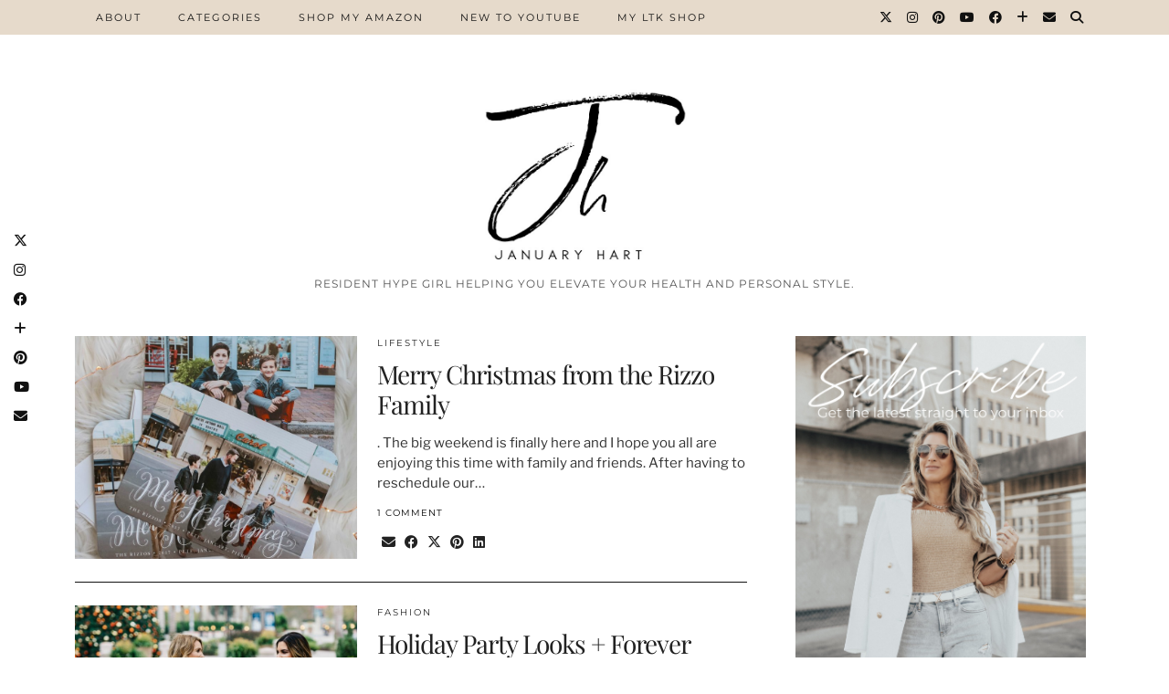

--- FILE ---
content_type: text/html; charset=UTF-8
request_url: https://januaryhart.com/tag/holiday-outfit/
body_size: 14605
content:
<!DOCTYPE html>
<html lang="en">
<head>
	<meta charset="UTF-8">
	<meta name="viewport" content="width=device-width, initial-scale=1, maximum-scale=5">	<title>holiday outfit &#8211; JANUARY HART</title>
<meta name='robots' content='max-image-preview:large' />
	<style>img:is([sizes="auto" i], [sizes^="auto," i]) { contain-intrinsic-size: 3000px 1500px }</style>
	<link rel='dns-prefetch' href='//cdnjs.cloudflare.com' />
<link rel='dns-prefetch' href='//pipdigz.co.uk' />
<link rel='dns-prefetch' href='//fonts.bunny.net' />
<link rel="alternate" type="application/rss+xml" title="JANUARY HART &raquo; Feed" href="https://januaryhart.com/feed/" />
<link rel="alternate" type="application/rss+xml" title="JANUARY HART &raquo; Comments Feed" href="https://januaryhart.com/comments/feed/" />
<link rel="alternate" type="application/rss+xml" title="JANUARY HART &raquo; holiday outfit Tag Feed" href="https://januaryhart.com/tag/holiday-outfit/feed/" />
		<!-- This site uses the Google Analytics by ExactMetrics plugin v8.6.1 - Using Analytics tracking - https://www.exactmetrics.com/ -->
							<script src="//www.googletagmanager.com/gtag/js?id=G-328ZLG2NBP"  data-cfasync="false" data-wpfc-render="false" async></script>
			<script data-cfasync="false" data-wpfc-render="false">
				var em_version = '8.6.1';
				var em_track_user = true;
				var em_no_track_reason = '';
								var ExactMetricsDefaultLocations = {"page_location":"https:\/\/januaryhart.com\/tag\/holiday-outfit\/"};
								if ( typeof ExactMetricsPrivacyGuardFilter === 'function' ) {
					var ExactMetricsLocations = (typeof ExactMetricsExcludeQuery === 'object') ? ExactMetricsPrivacyGuardFilter( ExactMetricsExcludeQuery ) : ExactMetricsPrivacyGuardFilter( ExactMetricsDefaultLocations );
				} else {
					var ExactMetricsLocations = (typeof ExactMetricsExcludeQuery === 'object') ? ExactMetricsExcludeQuery : ExactMetricsDefaultLocations;
				}

								var disableStrs = [
										'ga-disable-G-328ZLG2NBP',
									];

				/* Function to detect opted out users */
				function __gtagTrackerIsOptedOut() {
					for (var index = 0; index < disableStrs.length; index++) {
						if (document.cookie.indexOf(disableStrs[index] + '=true') > -1) {
							return true;
						}
					}

					return false;
				}

				/* Disable tracking if the opt-out cookie exists. */
				if (__gtagTrackerIsOptedOut()) {
					for (var index = 0; index < disableStrs.length; index++) {
						window[disableStrs[index]] = true;
					}
				}

				/* Opt-out function */
				function __gtagTrackerOptout() {
					for (var index = 0; index < disableStrs.length; index++) {
						document.cookie = disableStrs[index] + '=true; expires=Thu, 31 Dec 2099 23:59:59 UTC; path=/';
						window[disableStrs[index]] = true;
					}
				}

				if ('undefined' === typeof gaOptout) {
					function gaOptout() {
						__gtagTrackerOptout();
					}
				}
								window.dataLayer = window.dataLayer || [];

				window.ExactMetricsDualTracker = {
					helpers: {},
					trackers: {},
				};
				if (em_track_user) {
					function __gtagDataLayer() {
						dataLayer.push(arguments);
					}

					function __gtagTracker(type, name, parameters) {
						if (!parameters) {
							parameters = {};
						}

						if (parameters.send_to) {
							__gtagDataLayer.apply(null, arguments);
							return;
						}

						if (type === 'event') {
														parameters.send_to = exactmetrics_frontend.v4_id;
							var hookName = name;
							if (typeof parameters['event_category'] !== 'undefined') {
								hookName = parameters['event_category'] + ':' + name;
							}

							if (typeof ExactMetricsDualTracker.trackers[hookName] !== 'undefined') {
								ExactMetricsDualTracker.trackers[hookName](parameters);
							} else {
								__gtagDataLayer('event', name, parameters);
							}
							
						} else {
							__gtagDataLayer.apply(null, arguments);
						}
					}

					__gtagTracker('js', new Date());
					__gtagTracker('set', {
						'developer_id.dNDMyYj': true,
											});
					if ( ExactMetricsLocations.page_location ) {
						__gtagTracker('set', ExactMetricsLocations);
					}
										__gtagTracker('config', 'G-328ZLG2NBP', {"forceSSL":"true"} );
															window.gtag = __gtagTracker;										(function () {
						/* https://developers.google.com/analytics/devguides/collection/analyticsjs/ */
						/* ga and __gaTracker compatibility shim. */
						var noopfn = function () {
							return null;
						};
						var newtracker = function () {
							return new Tracker();
						};
						var Tracker = function () {
							return null;
						};
						var p = Tracker.prototype;
						p.get = noopfn;
						p.set = noopfn;
						p.send = function () {
							var args = Array.prototype.slice.call(arguments);
							args.unshift('send');
							__gaTracker.apply(null, args);
						};
						var __gaTracker = function () {
							var len = arguments.length;
							if (len === 0) {
								return;
							}
							var f = arguments[len - 1];
							if (typeof f !== 'object' || f === null || typeof f.hitCallback !== 'function') {
								if ('send' === arguments[0]) {
									var hitConverted, hitObject = false, action;
									if ('event' === arguments[1]) {
										if ('undefined' !== typeof arguments[3]) {
											hitObject = {
												'eventAction': arguments[3],
												'eventCategory': arguments[2],
												'eventLabel': arguments[4],
												'value': arguments[5] ? arguments[5] : 1,
											}
										}
									}
									if ('pageview' === arguments[1]) {
										if ('undefined' !== typeof arguments[2]) {
											hitObject = {
												'eventAction': 'page_view',
												'page_path': arguments[2],
											}
										}
									}
									if (typeof arguments[2] === 'object') {
										hitObject = arguments[2];
									}
									if (typeof arguments[5] === 'object') {
										Object.assign(hitObject, arguments[5]);
									}
									if ('undefined' !== typeof arguments[1].hitType) {
										hitObject = arguments[1];
										if ('pageview' === hitObject.hitType) {
											hitObject.eventAction = 'page_view';
										}
									}
									if (hitObject) {
										action = 'timing' === arguments[1].hitType ? 'timing_complete' : hitObject.eventAction;
										hitConverted = mapArgs(hitObject);
										__gtagTracker('event', action, hitConverted);
									}
								}
								return;
							}

							function mapArgs(args) {
								var arg, hit = {};
								var gaMap = {
									'eventCategory': 'event_category',
									'eventAction': 'event_action',
									'eventLabel': 'event_label',
									'eventValue': 'event_value',
									'nonInteraction': 'non_interaction',
									'timingCategory': 'event_category',
									'timingVar': 'name',
									'timingValue': 'value',
									'timingLabel': 'event_label',
									'page': 'page_path',
									'location': 'page_location',
									'title': 'page_title',
									'referrer' : 'page_referrer',
								};
								for (arg in args) {
																		if (!(!args.hasOwnProperty(arg) || !gaMap.hasOwnProperty(arg))) {
										hit[gaMap[arg]] = args[arg];
									} else {
										hit[arg] = args[arg];
									}
								}
								return hit;
							}

							try {
								f.hitCallback();
							} catch (ex) {
							}
						};
						__gaTracker.create = newtracker;
						__gaTracker.getByName = newtracker;
						__gaTracker.getAll = function () {
							return [];
						};
						__gaTracker.remove = noopfn;
						__gaTracker.loaded = true;
						window['__gaTracker'] = __gaTracker;
					})();
									} else {
										console.log("");
					(function () {
						function __gtagTracker() {
							return null;
						}

						window['__gtagTracker'] = __gtagTracker;
						window['gtag'] = __gtagTracker;
					})();
									}
			</script>
				<!-- / Google Analytics by ExactMetrics -->
		<link rel='stylesheet' id='wprm-public-css' href='https://januaryhart.com/wp-content/plugins/wp-recipe-maker/dist/public-modern.css?ver=9.6.1' media='all' />
<link rel='stylesheet' id='wp-block-library-css' href='https://januaryhart.com/wp-includes/css/dist/block-library/style.min.css?ver=6.8.3' media='all' />
<style id='classic-theme-styles-inline-css'>
/*! This file is auto-generated */
.wp-block-button__link{color:#fff;background-color:#32373c;border-radius:9999px;box-shadow:none;text-decoration:none;padding:calc(.667em + 2px) calc(1.333em + 2px);font-size:1.125em}.wp-block-file__button{background:#32373c;color:#fff;text-decoration:none}
</style>
<style id='global-styles-inline-css'>
:root{--wp--preset--aspect-ratio--square: 1;--wp--preset--aspect-ratio--4-3: 4/3;--wp--preset--aspect-ratio--3-4: 3/4;--wp--preset--aspect-ratio--3-2: 3/2;--wp--preset--aspect-ratio--2-3: 2/3;--wp--preset--aspect-ratio--16-9: 16/9;--wp--preset--aspect-ratio--9-16: 9/16;--wp--preset--color--black: #000000;--wp--preset--color--cyan-bluish-gray: #abb8c3;--wp--preset--color--white: #ffffff;--wp--preset--color--pale-pink: #f78da7;--wp--preset--color--vivid-red: #cf2e2e;--wp--preset--color--luminous-vivid-orange: #ff6900;--wp--preset--color--luminous-vivid-amber: #fcb900;--wp--preset--color--light-green-cyan: #7bdcb5;--wp--preset--color--vivid-green-cyan: #00d084;--wp--preset--color--pale-cyan-blue: #8ed1fc;--wp--preset--color--vivid-cyan-blue: #0693e3;--wp--preset--color--vivid-purple: #9b51e0;--wp--preset--gradient--vivid-cyan-blue-to-vivid-purple: linear-gradient(135deg,rgba(6,147,227,1) 0%,rgb(155,81,224) 100%);--wp--preset--gradient--light-green-cyan-to-vivid-green-cyan: linear-gradient(135deg,rgb(122,220,180) 0%,rgb(0,208,130) 100%);--wp--preset--gradient--luminous-vivid-amber-to-luminous-vivid-orange: linear-gradient(135deg,rgba(252,185,0,1) 0%,rgba(255,105,0,1) 100%);--wp--preset--gradient--luminous-vivid-orange-to-vivid-red: linear-gradient(135deg,rgba(255,105,0,1) 0%,rgb(207,46,46) 100%);--wp--preset--gradient--very-light-gray-to-cyan-bluish-gray: linear-gradient(135deg,rgb(238,238,238) 0%,rgb(169,184,195) 100%);--wp--preset--gradient--cool-to-warm-spectrum: linear-gradient(135deg,rgb(74,234,220) 0%,rgb(151,120,209) 20%,rgb(207,42,186) 40%,rgb(238,44,130) 60%,rgb(251,105,98) 80%,rgb(254,248,76) 100%);--wp--preset--gradient--blush-light-purple: linear-gradient(135deg,rgb(255,206,236) 0%,rgb(152,150,240) 100%);--wp--preset--gradient--blush-bordeaux: linear-gradient(135deg,rgb(254,205,165) 0%,rgb(254,45,45) 50%,rgb(107,0,62) 100%);--wp--preset--gradient--luminous-dusk: linear-gradient(135deg,rgb(255,203,112) 0%,rgb(199,81,192) 50%,rgb(65,88,208) 100%);--wp--preset--gradient--pale-ocean: linear-gradient(135deg,rgb(255,245,203) 0%,rgb(182,227,212) 50%,rgb(51,167,181) 100%);--wp--preset--gradient--electric-grass: linear-gradient(135deg,rgb(202,248,128) 0%,rgb(113,206,126) 100%);--wp--preset--gradient--midnight: linear-gradient(135deg,rgb(2,3,129) 0%,rgb(40,116,252) 100%);--wp--preset--font-size--small: 13px;--wp--preset--font-size--medium: 20px;--wp--preset--font-size--large: 36px;--wp--preset--font-size--x-large: 42px;--wp--preset--spacing--20: 0.44rem;--wp--preset--spacing--30: 0.67rem;--wp--preset--spacing--40: 1rem;--wp--preset--spacing--50: 1.5rem;--wp--preset--spacing--60: 2.25rem;--wp--preset--spacing--70: 3.38rem;--wp--preset--spacing--80: 5.06rem;--wp--preset--shadow--natural: 6px 6px 9px rgba(0, 0, 0, 0.2);--wp--preset--shadow--deep: 12px 12px 50px rgba(0, 0, 0, 0.4);--wp--preset--shadow--sharp: 6px 6px 0px rgba(0, 0, 0, 0.2);--wp--preset--shadow--outlined: 6px 6px 0px -3px rgba(255, 255, 255, 1), 6px 6px rgba(0, 0, 0, 1);--wp--preset--shadow--crisp: 6px 6px 0px rgba(0, 0, 0, 1);}:where(.is-layout-flex){gap: 0.5em;}:where(.is-layout-grid){gap: 0.5em;}body .is-layout-flex{display: flex;}.is-layout-flex{flex-wrap: wrap;align-items: center;}.is-layout-flex > :is(*, div){margin: 0;}body .is-layout-grid{display: grid;}.is-layout-grid > :is(*, div){margin: 0;}:where(.wp-block-columns.is-layout-flex){gap: 2em;}:where(.wp-block-columns.is-layout-grid){gap: 2em;}:where(.wp-block-post-template.is-layout-flex){gap: 1.25em;}:where(.wp-block-post-template.is-layout-grid){gap: 1.25em;}.has-black-color{color: var(--wp--preset--color--black) !important;}.has-cyan-bluish-gray-color{color: var(--wp--preset--color--cyan-bluish-gray) !important;}.has-white-color{color: var(--wp--preset--color--white) !important;}.has-pale-pink-color{color: var(--wp--preset--color--pale-pink) !important;}.has-vivid-red-color{color: var(--wp--preset--color--vivid-red) !important;}.has-luminous-vivid-orange-color{color: var(--wp--preset--color--luminous-vivid-orange) !important;}.has-luminous-vivid-amber-color{color: var(--wp--preset--color--luminous-vivid-amber) !important;}.has-light-green-cyan-color{color: var(--wp--preset--color--light-green-cyan) !important;}.has-vivid-green-cyan-color{color: var(--wp--preset--color--vivid-green-cyan) !important;}.has-pale-cyan-blue-color{color: var(--wp--preset--color--pale-cyan-blue) !important;}.has-vivid-cyan-blue-color{color: var(--wp--preset--color--vivid-cyan-blue) !important;}.has-vivid-purple-color{color: var(--wp--preset--color--vivid-purple) !important;}.has-black-background-color{background-color: var(--wp--preset--color--black) !important;}.has-cyan-bluish-gray-background-color{background-color: var(--wp--preset--color--cyan-bluish-gray) !important;}.has-white-background-color{background-color: var(--wp--preset--color--white) !important;}.has-pale-pink-background-color{background-color: var(--wp--preset--color--pale-pink) !important;}.has-vivid-red-background-color{background-color: var(--wp--preset--color--vivid-red) !important;}.has-luminous-vivid-orange-background-color{background-color: var(--wp--preset--color--luminous-vivid-orange) !important;}.has-luminous-vivid-amber-background-color{background-color: var(--wp--preset--color--luminous-vivid-amber) !important;}.has-light-green-cyan-background-color{background-color: var(--wp--preset--color--light-green-cyan) !important;}.has-vivid-green-cyan-background-color{background-color: var(--wp--preset--color--vivid-green-cyan) !important;}.has-pale-cyan-blue-background-color{background-color: var(--wp--preset--color--pale-cyan-blue) !important;}.has-vivid-cyan-blue-background-color{background-color: var(--wp--preset--color--vivid-cyan-blue) !important;}.has-vivid-purple-background-color{background-color: var(--wp--preset--color--vivid-purple) !important;}.has-black-border-color{border-color: var(--wp--preset--color--black) !important;}.has-cyan-bluish-gray-border-color{border-color: var(--wp--preset--color--cyan-bluish-gray) !important;}.has-white-border-color{border-color: var(--wp--preset--color--white) !important;}.has-pale-pink-border-color{border-color: var(--wp--preset--color--pale-pink) !important;}.has-vivid-red-border-color{border-color: var(--wp--preset--color--vivid-red) !important;}.has-luminous-vivid-orange-border-color{border-color: var(--wp--preset--color--luminous-vivid-orange) !important;}.has-luminous-vivid-amber-border-color{border-color: var(--wp--preset--color--luminous-vivid-amber) !important;}.has-light-green-cyan-border-color{border-color: var(--wp--preset--color--light-green-cyan) !important;}.has-vivid-green-cyan-border-color{border-color: var(--wp--preset--color--vivid-green-cyan) !important;}.has-pale-cyan-blue-border-color{border-color: var(--wp--preset--color--pale-cyan-blue) !important;}.has-vivid-cyan-blue-border-color{border-color: var(--wp--preset--color--vivid-cyan-blue) !important;}.has-vivid-purple-border-color{border-color: var(--wp--preset--color--vivid-purple) !important;}.has-vivid-cyan-blue-to-vivid-purple-gradient-background{background: var(--wp--preset--gradient--vivid-cyan-blue-to-vivid-purple) !important;}.has-light-green-cyan-to-vivid-green-cyan-gradient-background{background: var(--wp--preset--gradient--light-green-cyan-to-vivid-green-cyan) !important;}.has-luminous-vivid-amber-to-luminous-vivid-orange-gradient-background{background: var(--wp--preset--gradient--luminous-vivid-amber-to-luminous-vivid-orange) !important;}.has-luminous-vivid-orange-to-vivid-red-gradient-background{background: var(--wp--preset--gradient--luminous-vivid-orange-to-vivid-red) !important;}.has-very-light-gray-to-cyan-bluish-gray-gradient-background{background: var(--wp--preset--gradient--very-light-gray-to-cyan-bluish-gray) !important;}.has-cool-to-warm-spectrum-gradient-background{background: var(--wp--preset--gradient--cool-to-warm-spectrum) !important;}.has-blush-light-purple-gradient-background{background: var(--wp--preset--gradient--blush-light-purple) !important;}.has-blush-bordeaux-gradient-background{background: var(--wp--preset--gradient--blush-bordeaux) !important;}.has-luminous-dusk-gradient-background{background: var(--wp--preset--gradient--luminous-dusk) !important;}.has-pale-ocean-gradient-background{background: var(--wp--preset--gradient--pale-ocean) !important;}.has-electric-grass-gradient-background{background: var(--wp--preset--gradient--electric-grass) !important;}.has-midnight-gradient-background{background: var(--wp--preset--gradient--midnight) !important;}.has-small-font-size{font-size: var(--wp--preset--font-size--small) !important;}.has-medium-font-size{font-size: var(--wp--preset--font-size--medium) !important;}.has-large-font-size{font-size: var(--wp--preset--font-size--large) !important;}.has-x-large-font-size{font-size: var(--wp--preset--font-size--x-large) !important;}
:where(.wp-block-post-template.is-layout-flex){gap: 1.25em;}:where(.wp-block-post-template.is-layout-grid){gap: 1.25em;}
:where(.wp-block-columns.is-layout-flex){gap: 2em;}:where(.wp-block-columns.is-layout-grid){gap: 2em;}
:root :where(.wp-block-pullquote){font-size: 1.5em;line-height: 1.6;}
</style>
<link rel='stylesheet' id='p3-core-responsive-css' href='https://pipdigz.co.uk/p3/css/core_resp.css' media='all' />
<link rel='stylesheet' id='pipdig-style-css' href='https://januaryhart.com/wp-content/themes/pipdig-hollyandweave/style.css?ver=1728775083' media='all' />
<link rel='stylesheet' id='pipdig-responsive-css' href='https://januaryhart.com/wp-content/themes/pipdig-hollyandweave/css/responsive.css?ver=1728775083' media='all' />
<link rel='stylesheet' id='pipdig-fonts-css' href='https://fonts.bunny.net/css?family=Montserrat|Playfair+Display:400,400i,700,700i|Libre+Franklin:400,400i,700,700i|Lusitana:400,400i,700,700i' media='all' />
<script src="https://januaryhart.com/wp-content/plugins/google-analytics-dashboard-for-wp/assets/js/frontend-gtag.min.js?ver=8.6.1" id="exactmetrics-frontend-script-js" async data-wp-strategy="async"></script>
<script data-cfasync="false" data-wpfc-render="false" id='exactmetrics-frontend-script-js-extra'>var exactmetrics_frontend = {"js_events_tracking":"true","download_extensions":"zip,mp3,mpeg,pdf,docx,pptx,xlsx,rar","inbound_paths":"[{\"path\":\"\\\/go\\\/\",\"label\":\"affiliate\"},{\"path\":\"\\\/recommend\\\/\",\"label\":\"affiliate\"}]","home_url":"https:\/\/januaryhart.com","hash_tracking":"false","v4_id":"G-328ZLG2NBP"};</script>
<script src="https://januaryhart.com/wp-includes/js/jquery/jquery.min.js?ver=3.7.1" id="jquery-core-js"></script>
<script src="https://januaryhart.com/wp-includes/js/jquery/jquery-migrate.min.js?ver=3.4.1" id="jquery-migrate-js"></script>
<link rel="https://api.w.org/" href="https://januaryhart.com/wp-json/" /><link rel="alternate" title="JSON" type="application/json" href="https://januaryhart.com/wp-json/wp/v2/tags/679" /><link rel="EditURI" type="application/rsd+xml" title="RSD" href="https://januaryhart.com/xmlrpc.php?rsd" />
<meta name="generator" content="WordPress 6.8.3" />
<style type="text/css"> .tippy-box[data-theme~="wprm"] { background-color: #333333; color: #FFFFFF; } .tippy-box[data-theme~="wprm"][data-placement^="top"] > .tippy-arrow::before { border-top-color: #333333; } .tippy-box[data-theme~="wprm"][data-placement^="bottom"] > .tippy-arrow::before { border-bottom-color: #333333; } .tippy-box[data-theme~="wprm"][data-placement^="left"] > .tippy-arrow::before { border-left-color: #333333; } .tippy-box[data-theme~="wprm"][data-placement^="right"] > .tippy-arrow::before { border-right-color: #333333; } .tippy-box[data-theme~="wprm"] a { color: #FFFFFF; } .wprm-comment-rating svg { width: 18px !important; height: 18px !important; } img.wprm-comment-rating { width: 90px !important; height: 18px !important; } body { --comment-rating-star-color: #343434; } body { --wprm-popup-font-size: 16px; } body { --wprm-popup-background: #ffffff; } body { --wprm-popup-title: #000000; } body { --wprm-popup-content: #444444; } body { --wprm-popup-button-background: #444444; } body { --wprm-popup-button-text: #ffffff; }</style><style type="text/css">.wprm-glossary-term {color: #5A822B;text-decoration: underline;cursor: help;}</style><style type="text/css">.wprm-recipe-template-snippet-basic-buttons {
    font-family: inherit; /* wprm_font_family type=font */
    font-size: 0.9em; /* wprm_font_size type=font_size */
    text-align: center; /* wprm_text_align type=align */
    margin-top: 0px; /* wprm_margin_top type=size */
    margin-bottom: 10px; /* wprm_margin_bottom type=size */
}
.wprm-recipe-template-snippet-basic-buttons a  {
    margin: 5px; /* wprm_margin_button type=size */
    margin: 5px; /* wprm_margin_button type=size */
}

.wprm-recipe-template-snippet-basic-buttons a:first-child {
    margin-left: 0;
}
.wprm-recipe-template-snippet-basic-buttons a:last-child {
    margin-right: 0;
}.wprm-recipe-template-classic {
    margin: 20px auto;
    background-color: #fafafa; /* wprm_background type=color */
    font-family: -apple-system, BlinkMacSystemFont, "Segoe UI", Roboto, Oxygen-Sans, Ubuntu, Cantarell, "Helvetica Neue", sans-serif; /* wprm_main_font_family type=font */
    font-size: 0.9em; /* wprm_main_font_size type=font_size */
    line-height: 1.5em; /* wprm_main_line_height type=font_size */
    color: #333333; /* wprm_main_text type=color */
    max-width: 650px; /* wprm_max_width type=size */
}
.wprm-recipe-template-classic a {
    color: #3498db; /* wprm_link type=color */
}
.wprm-recipe-template-classic p, .wprm-recipe-template-classic li {
    font-family: -apple-system, BlinkMacSystemFont, "Segoe UI", Roboto, Oxygen-Sans, Ubuntu, Cantarell, "Helvetica Neue", sans-serif; /* wprm_main_font_family type=font */
    font-size: 1em !important;
    line-height: 1.5em !important; /* wprm_main_line_height type=font_size */
}
.wprm-recipe-template-classic li {
    margin: 0 0 0 32px !important;
    padding: 0 !important;
}
.rtl .wprm-recipe-template-classic li {
    margin: 0 32px 0 0 !important;
}
.wprm-recipe-template-classic ol, .wprm-recipe-template-classic ul {
    margin: 0 !important;
    padding: 0 !important;
}
.wprm-recipe-template-classic br {
    display: none;
}
.wprm-recipe-template-classic .wprm-recipe-name,
.wprm-recipe-template-classic .wprm-recipe-header {
    font-family: -apple-system, BlinkMacSystemFont, "Segoe UI", Roboto, Oxygen-Sans, Ubuntu, Cantarell, "Helvetica Neue", sans-serif; /* wprm_header_font_family type=font */
    color: #000000; /* wprm_header_text type=color */
    line-height: 1.3em; /* wprm_header_line_height type=font_size */
}
.wprm-recipe-template-classic h1,
.wprm-recipe-template-classic h2,
.wprm-recipe-template-classic h3,
.wprm-recipe-template-classic h4,
.wprm-recipe-template-classic h5,
.wprm-recipe-template-classic h6 {
    font-family: -apple-system, BlinkMacSystemFont, "Segoe UI", Roboto, Oxygen-Sans, Ubuntu, Cantarell, "Helvetica Neue", sans-serif; /* wprm_header_font_family type=font */
    color: #212121; /* wprm_header_text type=color */
    line-height: 1.3em; /* wprm_header_line_height type=font_size */
    margin: 0 !important;
    padding: 0 !important;
}
.wprm-recipe-template-classic .wprm-recipe-header {
    margin-top: 1.2em !important;
}
.wprm-recipe-template-classic h1 {
    font-size: 2em; /* wprm_h1_size type=font_size */
}
.wprm-recipe-template-classic h2 {
    font-size: 1.8em; /* wprm_h2_size type=font_size */
}
.wprm-recipe-template-classic h3 {
    font-size: 1.2em; /* wprm_h3_size type=font_size */
}
.wprm-recipe-template-classic h4 {
    font-size: 1em; /* wprm_h4_size type=font_size */
}
.wprm-recipe-template-classic h5 {
    font-size: 1em; /* wprm_h5_size type=font_size */
}
.wprm-recipe-template-classic h6 {
    font-size: 1em; /* wprm_h6_size type=font_size */
}.wprm-recipe-template-classic {
	border-top-style: solid; /* wprm_border_style type=border */
	border-top-width: 1px; /* wprm_border_top_width type=size */
	border-top-color: #aaaaaa; /* wprm_border_top type=color */
	padding: 10px;
}</style>		<script>
			document.documentElement.className = document.documentElement.className.replace('no-js', 'js');
		</script>
				<style>
			.no-js img.lazyload {
				display: none;
			}

			figure.wp-block-image img.lazyloading {
				min-width: 150px;
			}

						.lazyload, .lazyloading {
				opacity: 0;
			}

			.lazyloaded {
				opacity: 1;
				transition: opacity 400ms;
				transition-delay: 0ms;
			}

					</style>
		<!-- Analytics by WP Statistics - https://wp-statistics.com -->
		<!--noptimize-->
		<style>
		.p3_instagram_post{width:25%}
				@media only screen and (max-width: 719px) {
			.p3_instagram_post {
				width: 25%;
			}
		}
				</style>
		<!--/noptimize-->
		<!--noptimize--> <!-- Cust --> <style>.site-top,.menu-bar ul ul,.slicknav_menu{background:#e5d8c8}.site-top,.slicknav_menu{border:0}.entry-title a:hover{color:#000000}a {color:#000000}.socialz a, .site-sidebar .socialz a {color:#111}.site-footer,.p3_instagram_footer_title_bar{background:#e5d8c8}body {font-size:15px}body {font-family: "Libre Franklin"}.entry-content h1, .entry-content h2, .entry-content h3, .entry-content h4, .entry-content h5, .entry-content h6 {letter-spacing: 0; font-family: "Lusitana"}.entry-content h2 {font-size:24px}.entry-content h3 {font-size:21px}.entry-content h4 {font-size:20px}.site-header .container{padding-top:0;padding-bottom:0;}.site-description{margin-bottom:20px}@media screen and (min-width: 770px) { .site-title img{padding-top:80px} }.site-title img{width:225px}</style> <!-- /Cust --> <!--/noptimize--><meta name="generator" content="Elementor 3.21.4; features: e_optimized_assets_loading, additional_custom_breakpoints; settings: css_print_method-external, google_font-enabled, font_display-auto">
<link rel="icon" href="https://januaryhart.com/wp-content/uploads/2022/03/cropped-jh-website-32x32.png" sizes="32x32" />
<link rel="icon" href="https://januaryhart.com/wp-content/uploads/2022/03/cropped-jh-website-192x192.png" sizes="192x192" />
<link rel="apple-touch-icon" href="https://januaryhart.com/wp-content/uploads/2022/03/cropped-jh-website-180x180.png" />
<meta name="msapplication-TileImage" content="https://januaryhart.com/wp-content/uploads/2022/03/cropped-jh-website-270x270.png" />
	<!-- Shopr 3.1.11 -->
	<script>
		var shopr_mosaic_ids = [], shopr_mosaic_filters = [], shopr_columns = 4;
	</script>
	<!-- pipdig p3 custom code head --> <meta name="p:domain_verify" content="cc3b3bd4ef7dd509c07f249707080b7d"/>
<script>
  (function(w, d, t, s, n) {
    w.FlodeskObject = n;
    var fn = function() {
      (w[n].q = w[n].q || []).push(arguments);
    };
    w[n] = w[n] || fn;
    var f = d.getElementsByTagName(t)[0];
    var e = d.createElement(t);
    var h = '?v=' + new Date().getTime();
    e.async = true;
    e.src = s + h;
    f.parentNode.insertBefore(e, f);
  })(window, document, 'script', 'https://assets.flodesk.com/universal.js', 'fd');
  window.fd('form', {
    formId: '600ee891463bdb139b2387cd'
  });
</script>
 <!-- // pipdig p3 custom code head -->	</head>

<body class="archive tag tag-holiday-outfit tag-679 wp-theme-pipdig-hollyandweave pipdig_sidebar_active elementor-default elementor-kit-16759">

	<div id="p3_social_sidebar" class=""><a href="https://twitter.com/januaryhart" target="_blank" rel="nofollow noopener"><i class="pipdigicons pipdigicons_fab pipdigicons-x-twitter"></i></a><a href="https://instagram.com/januaryhartrizzo" target="_blank" rel="nofollow noopener"><i class="pipdigicons pipdigicons_fab pipdigicons-instagram"></i></a><a href="https://facebook.com/januaryhartblog" target="_blank" rel="nofollow noopener"><i class="pipdigicons pipdigicons_fab pipdigicons-facebook"></i></a><a href="https://www.bloglovin.com/blogs/january-hart-12899179" target="_blank" rel="nofollow noopener"><i class="pipdigicons pipdigicons-plus"></i></a><a href="https://www.pinterest.com/januaryhart" target="_blank" rel="nofollow noopener"><i class="pipdigicons pipdigicons_fab pipdigicons-pinterest"></i></a><a href="https://www.youtube.com/channel/UCmkMXisyPedIAaCqHpPSkcw" target="_blank" rel="nofollow noopener"><i class="pipdigicons pipdigicons_fab pipdigicons-youtube"></i></a><a href="mailto:january@januaryhart.com" rel="nofollow noopener"><i class="pipdigicons pipdigicons-envelope"></i></a></div>	
	<header class="site-header nopin">
		<div class="clearfix container">
			<div class="site-branding">
						<div class="site-title">
					<a href="https://januaryhart.com/" title="JANUARY HART" rel="home">
						<img data-pin-nopin="true" src="https://januaryhart.com/wp-content/uploads/2023/02/LOGO_BLACK-small.jpg" alt="JANUARY HART" />
					</a>
				</div>
							<div class="site-description">Resident hype girl helping you elevate your health and personal style.</div>			</div>
		</div>
	</header><!-- .site-header -->

	<div class="site-top">
						<div class="clearfix container">
			<nav id="main_menu_above_header" class="site-menu">
				<div class="clearfix menu-bar"><ul id="menu-jhr-menu" class="menu"><li id="menu-item-6935" class="menu-item menu-item-type-post_type menu-item-object-page menu-item-6935"><a href="https://januaryhart.com/about/">About</a></li>
<li id="menu-item-6951" class="menu-item menu-item-type-custom menu-item-object-custom menu-item-has-children menu-item-6951"><a href="https://januaryhart.com/category/beauty/">Categories</a>
<ul class="sub-menu">
	<li id="menu-item-6950" class="menu-item menu-item-type-taxonomy menu-item-object-category menu-item-6950"><a href="https://januaryhart.com/category/fashion/">Fashion</a></li>
	<li id="menu-item-6949" class="menu-item menu-item-type-taxonomy menu-item-object-category menu-item-6949"><a href="https://januaryhart.com/category/lifestyle/">Lifestyle</a></li>
	<li id="menu-item-6947" class="menu-item menu-item-type-taxonomy menu-item-object-category menu-item-6947"><a href="https://januaryhart.com/category/beauty/">Beauty</a></li>
	<li id="menu-item-12267" class="menu-item menu-item-type-taxonomy menu-item-object-category menu-item-12267"><a href="https://januaryhart.com/category/recipes/">Recipes</a></li>
	<li id="menu-item-6948" class="menu-item menu-item-type-taxonomy menu-item-object-category menu-item-6948"><a href="https://januaryhart.com/category/fitness/">Fitness</a></li>
</ul>
</li>
<li id="menu-item-14919" class="menu-item menu-item-type-custom menu-item-object-custom menu-item-14919"><a href="https://www.amazon.com/shop/januaryhartrizzo">Shop My Amazon</a></li>
<li id="menu-item-19667" class="menu-item menu-item-type-custom menu-item-object-custom menu-item-19667"><a href="https://www.youtube.com/@januaryhartrizzo">New to YouTube</a></li>
<li id="menu-item-19666" class="menu-item menu-item-type-custom menu-item-object-custom menu-item-19666"><a href="https://www.shopltk.com/explore/januaryhartrizzo">My LTK Shop</a></li>
<li class="socialz top-socialz"><a href="https://twitter.com/januaryhart" target="_blank" rel="nofollow noopener" aria-label="Twitter" title="Twitter"><i class="pipdigicons pipdigicons_fab pipdigicons-x-twitter"></i></a><a href="https://instagram.com/januaryhartrizzo" target="_blank" rel="nofollow noopener" aria-label="Instagram" title="Instagram"><i class="pipdigicons pipdigicons_fab pipdigicons-instagram"></i></a><a href="https://www.pinterest.com/januaryhart" target="_blank" rel="nofollow noopener" aria-label="Pinterest" title="Pinterest"><i class="pipdigicons pipdigicons_fab pipdigicons-pinterest"></i></a><a href="https://www.youtube.com/channel/UCmkMXisyPedIAaCqHpPSkcw" target="_blank" rel="nofollow noopener" aria-label="YouTube" title="YouTube"><i class="pipdigicons pipdigicons_fab pipdigicons-youtube"></i></a><a href="https://facebook.com/januaryhartblog" target="_blank" rel="nofollow noopener" aria-label="Facebook" title="Facebook"><i class="pipdigicons pipdigicons_fab pipdigicons-facebook"></i></a><a href="https://www.bloglovin.com/blogs/january-hart-12899179" target="_blank" rel="nofollow noopener" aria-label="Bloglovin" title="Bloglovin"><i class="pipdigicons pipdigicons-plus"></i></a><a href="mailto:january@januaryhart.com" target="_blank" rel="nofollow noopener" aria-label="Email" title="Email"><i class="pipdigicons pipdigicons-envelope"></i></a><a id="p3_search_btn" class="toggle-search" aria-label="Search" title="Search"><i class="pipdigicons pipdigicons-search"></i></a></li><li class="pipdig_navbar_search"><form role="search" method="get" class="search-form" action="https://januaryhart.com/">
	<div class="form-group">
		<input type="search" class="form-control" placeholder="Type some keywords..." value="" name="s" autocomplete="off" minlength="2" required>
	</div>
</form></li></ul></div>			</nav><!-- .site-menu -->
		</div>
					</div><!-- .site-top -->
	
		
	
	<div class="site-main">
	
		
				
				
				
		<div class="clearfix container">
		
					
						
												
	<div class="row">
	
			
		<div id="content" class="col-sm-8 content-area">
		
				
		
				
							
									
<article id="post-13548" class="clearfix floated_summary_post post-13548 post type-post status-publish format-standard has-post-thumbnail hentry category-lifestyle category-winter-looks tag-casual-holiday-style tag-family-christmas-photos tag-family-photo-ideas tag-holiday-outfit tag-holiday-style">
	<div class=""> <!-- was .entry-summary -->
	
		<div class="floated_summary_left">
			<a href="https://januaryhart.com/merry-christmas-from-the-rizzo-family/" title="Merry Christmas from the Rizzo Family" >
															<div class="p3_cover_me nopin" style="background-image:url(https://januaryhart.com/wp-content/uploads/2017/12/Family-Christmas-photo-Flat-lay-2017-2-new-800x1202.jpg);">
									<img class="p3_invisible" src="[data-uri]" alt="Merry Christmas from the Rizzo Family" data-pin-nopin="true" data-data-pin-media="https://januaryhart.com/wp-content/uploads/2017/12/Family-Christmas-photo-Flat-lay-2017-2-new-800x1202.jpg" data-pin-description="Merry Christmas from the Rizzo Family" data-p3-pin-link="https://januaryhart.com/merry-christmas-from-the-rizzo-family/" />
				</div>
						</a>
		</div>
		
		<div class="floated_summary_right">
			
			<div class="entry-meta pipdig_meta">
				<a href="https://januaryhart.com/category/lifestyle/">Lifestyle</a>			</div>
			
			<h2 class="entry-title p_post_titles_font"><a href="https://januaryhart.com/merry-christmas-from-the-rizzo-family/" rel="bookmark">Merry Christmas from the Rizzo Family</a></h2>
			
			<p>. The big weekend is finally here and I hope you all are enjoying this time with family and friends. After having to reschedule our&hellip;</p>
			
						
																							<div class="listing-comments pipdig_meta"><a href="https://januaryhart.com/merry-christmas-from-the-rizzo-family/#comments" data-disqus-url="https://januaryhart.com/merry-christmas-from-the-rizzo-family/">1 Comment</a></div>
								<div>
					<a class="more-link" href="https://januaryhart.com/merry-christmas-from-the-rizzo-family/">View Post</a>
				</div>
				<div class="addthis_toolbox"><span class="p3_share_title">  </span><a href="mailto:?subject=Shared:%20Merry+Christmas+from+the+Rizzo+Family&#038;body=I%20thought%20you%20might%20like%20this%20https://januaryhart.com/merry-christmas-from-the-rizzo-family/" target="_blank" rel="nofollow noopener" aria-label="Share via email" title="Share via email"><i class="pipdigicons pipdigicons-envelope" aria-hidden="true"></i></a><a href="https://www.facebook.com/sharer.php?u=https://januaryhart.com/merry-christmas-from-the-rizzo-family/" target="_blank" rel="nofollow noopener" aria-label="Share on Facebook" title="Share on Facebook"><i class="pipdigicons pipdigicons_fab pipdigicons-facebook" aria-hidden="true"></i></a><a href="https://twitter.com/share?url=https://januaryhart.com/merry-christmas-from-the-rizzo-family/&#038;text=Merry+Christmas+from+the+Rizzo+Family&#038;via=januaryhart" target="_blank" rel="nofollow noopener" aria-label="Share on Twitter/X" title="Share on Twitter/X"><i class="pipdigicons pipdigicons_fab pipdigicons-x-twitter" aria-hidden="true"></i></a><a href="https://pinterest.com/pin/create/link/?url=https://januaryhart.com/merry-christmas-from-the-rizzo-family/&#038;media=https://januaryhart.com/wp-content/uploads/2017/12/Family-Christmas-photo-Flat-lay-2017-2-new.jpg&#038;description=Merry+Christmas+from+the+Rizzo+Family" target="_blank" rel="nofollow noopener" aria-label="Share on Pinterest" title="Share on Pinterest"><i class="pipdigicons pipdigicons_fab pipdigicons-pinterest" aria-hidden="true"></i></a><a href="https://www.linkedin.com/shareArticle?mini=true&#038;url=https://januaryhart.com/merry-christmas-from-the-rizzo-family/" target="_blank" rel="nofollow noopener" aria-label="Share on linkedin" title="Share on linkedin"><i class="pipdigicons pipdigicons_fab pipdigicons-linkedin" aria-hidden="true"></i></a></div>									
		</div>
		
		<div class="clearfix"></div>
		
	</div><!-- .entry-summary -->
	
			<!--noptimize-->
		<script type="application/ld+json">
		{
			"@context": "https://schema.org", 
			"@type": "BlogPosting",
			"headline": "Merry Christmas from the Rizzo Family",
			"image": {
				"@type": "imageObject",
				"url": "https://januaryhart.com/wp-content/uploads/2017/12/Family-Christmas-photo-Flat-lay-2017-2-new-300x451.jpg",
				"height": "451",
				"width": "300"
			},
			"publisher": {
				"@type": "Organization",
				"name": "JANUARY HART",
				"logo": {
					"@type": "imageObject",
					"url": "https://pipdigz.co.uk/p3/img/placeholder-publisher.png"
				}
			},
			"mainEntityOfPage": "https://januaryhart.com/merry-christmas-from-the-rizzo-family/",
			"url": "https://januaryhart.com/merry-christmas-from-the-rizzo-family/",
			"datePublished": "2017-12-24",
			"dateModified": "2017-12-24",
			"description": "The long Christmas weekend is finally here! From our family to yours, we pray you have a wonderful time celebrating the gift of Jesus this weekend.",
			"articleBody": ". The big weekend is finally here and I hope you all are enjoying this time with family and friends. After having to reschedule our&hellip;",
			"author": {
				"@type": "Person",
				"name": "admin"
			}
		}
		</script>
		<!--/noptimize-->
		
</article><!-- #post-13548 -->

									
<article id="post-10086" class="clearfix floated_summary_post post-10086 post type-post status-publish format-standard has-post-thumbnail hentry category-fashion category-holidays tag-black-sequin-dress tag-blu-spero tag-holiday-dress tag-holiday-looks tag-holiday-outfit tag-holiday-party-dresses tag-holiday-shopping tag-holiday-style tag-holidays-2 tag-lbd tag-red-plaid tag-red-plaid-clutch tag-sequin-dress">
	<div class=""> <!-- was .entry-summary -->
	
		<div class="floated_summary_left">
			<a href="https://januaryhart.com/holiday-party-looks-forever-friendships/" title="Holiday Party Looks + Forever Friendships" >
															<div class="p3_cover_me nopin pipdig_lazy" data-src="https://januaryhart.com/wp-content/uploads/2016/12/black-sequin-dress-5-800x1199.jpg">
									<img class="p3_invisible" src="[data-uri]" alt="Holiday Party Looks + Forever Friendships" data-pin-nopin="true" data-data-pin-media="https://januaryhart.com/wp-content/uploads/2016/12/black-sequin-dress-5-800x1199.jpg" data-pin-description="Holiday Party Looks + Forever Friendships" data-p3-pin-link="https://januaryhart.com/holiday-party-looks-forever-friendships/" />
				</div>
						</a>
		</div>
		
		<div class="floated_summary_right">
			
			<div class="entry-meta pipdig_meta">
				<a href="https://januaryhart.com/category/fashion/">Fashion</a>			</div>
			
			<h2 class="entry-title p_post_titles_font"><a href="https://januaryhart.com/holiday-party-looks-forever-friendships/" rel="bookmark">Holiday Party Looks + Forever Friendships</a></h2>
			
			<p>(Photography via Vivid Dreams Photography) Ever meet someone and just know instantly that they are YOUR kind of people? Things just click and there&#8217;s never&hellip;</p>
			
						
																							<div class="listing-comments pipdig_meta"><a href="https://januaryhart.com/holiday-party-looks-forever-friendships/#comments" data-disqus-url="https://januaryhart.com/holiday-party-looks-forever-friendships/">2 Comments</a></div>
								<div>
					<a class="more-link" href="https://januaryhart.com/holiday-party-looks-forever-friendships/">View Post</a>
				</div>
				<div class="addthis_toolbox"><span class="p3_share_title">  </span><a href="mailto:?subject=Shared:%20Holiday+Party+Looks+%2B+Forever+Friendships&#038;body=I%20thought%20you%20might%20like%20this%20https://januaryhart.com/holiday-party-looks-forever-friendships/" target="_blank" rel="nofollow noopener" aria-label="Share via email" title="Share via email"><i class="pipdigicons pipdigicons-envelope" aria-hidden="true"></i></a><a href="https://www.facebook.com/sharer.php?u=https://januaryhart.com/holiday-party-looks-forever-friendships/" target="_blank" rel="nofollow noopener" aria-label="Share on Facebook" title="Share on Facebook"><i class="pipdigicons pipdigicons_fab pipdigicons-facebook" aria-hidden="true"></i></a><a href="https://twitter.com/share?url=https://januaryhart.com/holiday-party-looks-forever-friendships/&#038;text=Holiday+Party+Looks+%2B+Forever+Friendships&#038;via=januaryhart" target="_blank" rel="nofollow noopener" aria-label="Share on Twitter/X" title="Share on Twitter/X"><i class="pipdigicons pipdigicons_fab pipdigicons-x-twitter" aria-hidden="true"></i></a><a href="https://pinterest.com/pin/create/link/?url=https://januaryhart.com/holiday-party-looks-forever-friendships/&#038;media=https://januaryhart.com/wp-content/uploads/2016/12/black-sequin-dress-5.jpg&#038;description=Holiday+Party+Looks+%2B+Forever+Friendships" target="_blank" rel="nofollow noopener" aria-label="Share on Pinterest" title="Share on Pinterest"><i class="pipdigicons pipdigicons_fab pipdigicons-pinterest" aria-hidden="true"></i></a><a href="https://www.linkedin.com/shareArticle?mini=true&#038;url=https://januaryhart.com/holiday-party-looks-forever-friendships/" target="_blank" rel="nofollow noopener" aria-label="Share on linkedin" title="Share on linkedin"><i class="pipdigicons pipdigicons_fab pipdigicons-linkedin" aria-hidden="true"></i></a></div>									
		</div>
		
		<div class="clearfix"></div>
		
	</div><!-- .entry-summary -->
	
			<!--noptimize-->
		<script type="application/ld+json">
		{
			"@context": "https://schema.org", 
			"@type": "BlogPosting",
			"headline": "Holiday Party Looks + Forever Friendships",
			"image": {
				"@type": "imageObject",
				"url": "https://januaryhart.com/wp-content/uploads/2016/12/black-sequin-dress-5-300x450.jpg",
				"height": "450",
				"width": "300"
			},
			"publisher": {
				"@type": "Organization",
				"name": "JANUARY HART",
				"logo": {
					"@type": "imageObject",
					"url": "https://pipdigz.co.uk/p3/img/placeholder-publisher.png"
				}
			},
			"mainEntityOfPage": "https://januaryhart.com/holiday-party-looks-forever-friendships/",
			"url": "https://januaryhart.com/holiday-party-looks-forever-friendships/",
			"datePublished": "2016-12-13",
			"dateModified": "2020-07-06",
			"description": "The LBD gets an eye catching update with this holiday sequin dress. Perfect for any upcoming formal parties this Christmas or New Year&#039;s!",
			"articleBody": "(Photography via Vivid Dreams Photography) Ever meet someone and just know instantly that they are YOUR kind of people? Things just click and there&#8217;s never&hellip;",
			"author": {
				"@type": "Person",
				"name": "admin"
			}
		}
		</script>
		<!--/noptimize-->
		
</article><!-- #post-10086 -->

							
			
			
			<div class="clearfix"></div>
			<div class="next-prev-hider"></div>
			
		
		</div><!-- .content-area -->

		
	<div class="col-sm-4 site-sidebar nopin" role="complementary">
		<aside id="media_image-7" class="widget widget_media_image"><a href="https://januaryhart.com/subscribe" target="_blank"><img width="1695" height="2543" src="https://januaryhart.com/wp-content/uploads/2022/04/subscribe-image.jpg" class="image wp-image-17536 alignnone attachment-full size-full" alt="" style="max-width: 100%; height: auto;" decoding="async" srcset="https://januaryhart.com/wp-content/uploads/2022/04/subscribe-image.jpg 1695w, https://januaryhart.com/wp-content/uploads/2022/04/subscribe-image-300x450.jpg 300w, https://januaryhart.com/wp-content/uploads/2022/04/subscribe-image-1440x2160.jpg 1440w, https://januaryhart.com/wp-content/uploads/2022/04/subscribe-image-1024x1536.jpg 1024w, https://januaryhart.com/wp-content/uploads/2022/04/subscribe-image-1365x2048.jpg 1365w, https://januaryhart.com/wp-content/uploads/2022/04/subscribe-image-800x1200.jpg 800w" sizes="(max-width: 1695px) 100vw, 1695px" /></a></aside><aside id="media_image-8" class="widget widget_media_image"><a href="https://januaryhart.com/lookbook/"><img width="300" height="300" src="https://januaryhart.com/wp-content/uploads/2025/10/Copy-of-Neutral-Sale-and-Giveaways-3-300x300.png" class="image wp-image-19855  attachment-medium size-medium" alt="" style="max-width: 100%; height: auto;" decoding="async" srcset="https://januaryhart.com/wp-content/uploads/2025/10/Copy-of-Neutral-Sale-and-Giveaways-3-300x300.png 300w, https://januaryhart.com/wp-content/uploads/2025/10/Copy-of-Neutral-Sale-and-Giveaways-3-150x150.png 150w, https://januaryhart.com/wp-content/uploads/2025/10/Copy-of-Neutral-Sale-and-Giveaways-3-500x500.png 500w, https://januaryhart.com/wp-content/uploads/2025/10/Copy-of-Neutral-Sale-and-Giveaways-3-800x800.png 800w, https://januaryhart.com/wp-content/uploads/2025/10/Copy-of-Neutral-Sale-and-Giveaways-3.png 945w" sizes="(max-width: 300px) 100vw, 300px" /></a></aside><aside id="text-19" class="widget widget_text"><h3 class="widget-title"><span>Current Wishlist | Sept 15</span></h3>			<div class="textwidget"><div id="p3_rs_52453891" class="shopthepost-widget" data-widget-id="5365680" style="-moz-transition: all 0.45s ease-out; -webkit-transition: all 0.45s ease-out; transition: all 0.45s ease-out; opacity: 0;">
				<!--noptimize-->
				<script>
					!function(d,s,id){
						var e;
						if (!d.getElementById(id)) {
							e = d.createElement(s);
							e.id = id;
							e.defer = "defer";
							e.src = "https://widgets.rewardstyle.com/js/shopthepost.js"
							d.body.appendChild(e);
						}
						if (typeof window.__stp === "object") if (d.readyState === "complete") {
							window.__stp.init();
						}
					}(document, "script", "shopthepost-script");
					var p3_rs_52453891 = document.getElementById("p3_rs_52453891");
					p3_rs_52453891.style.opacity = "1";
				</script>
				<!--/noptimize-->
			</div>
</div>
		</aside><aside id="text-16" class="widget widget_text">			<div class="textwidget"><div id="ltkwidget-version-two113544763" data-appid="113544763" class="ltkwidget-version-two"><script>var rsLTKLoadApp="0",rsLTKPassedAppID="113544763";</script><script type="text/javascript" src="https://widgets-static.rewardstyle.com/widgets2_0/client/pub/ltkwidget/ltkwidget.js"></script><div widget-dashboard-settings="" data-appid="113544763" data-userid="172252" data-rows="5" data-cols="3" data-showframe="true" data-padding="4" data-profileid="4c1be8ab-ff30-11e5-96ef-22000b0f8f3a"><div class="rs-ltkwidget-container"><div ui-view=""></div></div></div><noscript>This content requires JavaScript to be enabled, and the site or browser may be disabling it. Try reactivating it to view this content.</noscript></div></div>
		</aside><aside id="text-15" class="widget widget_text"><h3 class="widget-title"><span>Instagram: @januaryhartrizzo</span></h3>			<div class="textwidget"><!-- SnapWidget -->
<script src="https://snapwidget.com/js/snapwidget.js"></script>
<iframe data-src="https://snapwidget.com/embed/335466" class="snapwidget-widget lazyload" allowtransparency="true" frameborder="0" scrolling="no" style="border:none; overflow:hidden; width:100%; " src="[data-uri]" data-load-mode="1"></iframe></div>
		</aside><aside id="pipdig_theme_bloglovin_widget-2" class="widget pipdig_theme_bloglovin_widget"><p><a href="https://www.bloglovin.com/blogs/january-hart-12899179" target="blank" rel="nofollow noopener" class="pipdig-bloglovin-widget"><i class="pipdigicons pipdigicons-heart"></i> 1453 Followers on Bloglovin'</a></p></aside><aside id="text-20" class="widget widget_text"><h3 class="widget-title"><span>WHERE I SHOP</span></h3>			<div class="textwidget"><center><div class="col1">                          
    <div><a href="http://rstyle.me/n/s82bkbzf">NORDSTROM</a>
</div>
    <div><a href="http://rstyle.me/n/52dbkbzf">SHOPBOP</a>
</div> 
    <div><a href="http://rstyle.me/n/bkr3fnbkbzf">REVOLVE</a></div>
         <div><a href="https://rstyle.me/+wEG2kQltVzOEFsckrFpvXQ">ABRCROMBIE</a></div>                          
</div></center>

<center><div class="col2">
    <div><a href="https://rstyle.me/+wTKoinK0BymoWJF5qKQc7A">AMERICAN EAGLE</a>
</div>
    <div><a href="https://rstyle.me/+ONAOdmpUYi4xT_eEtZ5X7g">LANE 201</a>
</div>   
    
<center><div class="col3">                          
    <div><a href="https://rstyle.me/+Hd0ZoEQVW1t69oxffoPatg">H&M</a>
</div>
    <div><a href="http://rstyle.me/n/mtnbkbzf">SEPHORA</a>

</div> 
    <div><a href="https://rstyle.me/+oOMeX6oWycafAKS24pLpSw">VINCE CAMUTO</a></div> 
<div><a href=http://r/5k9l/januaryhartrizzostyle.me/n/pv2bkbzf"">ASOS</a>
<div><a href="http://glnk.io/5k9l/januaryhartrizzo">TRANSFORM HQ</a>
<div><a href="http://i.refs.cc/4H3DEQqP?smile_ref=eyJzbWlsZV9zb3VyY2UiOiJzbWlsZV91aSIsInNtaWxlX21lZGl1bSI6IiIsInNtaWxlX2NhbXBhaWduIjoicmVmZXJyYWxfcHJvZ3JhbSIsInNtaWxlX2N1c3RvbWVyX2lkIjo4NTE4MzIxMzh9
">BUILT BAR</a>
</div> 
</div>                           
</div></center></div>
		</aside>	</div><!-- .site-sidebar -->
	
		
		
	</div>

		</div>
	</div><!-- .site-main -->
	
	
	<div class="hide-back-to-top"><div id="back-top"><a href="#top"><i class="pipdigicons pipdigicons-chevron-up"></i></a></div></div>
	
	<div id="p3_sticky_stop"></div>

		
	
<div class="site-extra" role="complementary">
	<div class="clearfix container">
		<div class="row">
						<div id="widget-area-2" class="col-sm-12 widget-area">
				<div id="search-3" class="widget widget_search"><h3 class="widget-title"><span>Search this blog</span></h3><form role="search" method="get" class="search-form" action="https://januaryhart.com/">
	<div class="form-group">
		<input type="search" class="form-control" placeholder="Type some keywords..." value="" name="s" autocomplete="off" minlength="2" required>
	</div>
</form></div>			<!-- #widget-area-2 --></div>
			
			
			
					</div>
	</div>
<!-- .site-extra --></div>	
		
		
		
	<footer class="site-footer">
		<div class="clearfix container">
			<div class="row">
								<div class="col-sm-7 site-info">
											&copy; 2025 <a href="https://januaryhart.com/">JANUARY HART</a>
										<div class="footer-menu-bar"><ul id="menu-footer-menu" class="menu"><li id="menu-item-13991" class="menu-item menu-item-type-post_type menu-item-object-page menu-item-13991"><a href="https://januaryhart.com/about/policies/">Policies</a></li>
</ul></div>				</div>
				
				<div class="col-sm-5 site-credit">
					<a href="https://www.pipdig.co/" target="_blank">Theme Created by <span style="text-transform: lowercase;letter-spacing:1px">pipdig</span></a>				</div>
			</div>
		</div>
	</footer>
	
<script type="speculationrules">
{"prefetch":[{"source":"document","where":{"and":[{"href_matches":"\/*"},{"not":{"href_matches":["\/wp-*.php","\/wp-admin\/*","\/wp-content\/uploads\/*","\/wp-content\/*","\/wp-content\/plugins\/*","\/wp-content\/themes\/pipdig-hollyandweave\/*","\/*\\?(.+)"]}},{"not":{"selector_matches":"a[rel~=\"nofollow\"]"}},{"not":{"selector_matches":".no-prefetch, .no-prefetch a"}}]},"eagerness":"conservative"}]}
</script>
<script id="wprm-public-js-extra">
var wprm_public = {"user":"0","endpoints":{"analytics":"https:\/\/januaryhart.com\/wp-json\/wp-recipe-maker\/v1\/analytics","integrations":"https:\/\/januaryhart.com\/wp-json\/wp-recipe-maker\/v1\/integrations","manage":"https:\/\/januaryhart.com\/wp-json\/wp-recipe-maker\/v1\/manage"},"settings":{"features_comment_ratings":true,"template_color_comment_rating":"#343434","instruction_media_toggle_default":"on","video_force_ratio":false,"analytics_enabled":false,"google_analytics_enabled":false,"print_new_tab":true,"print_recipe_identifier":"slug"},"post_id":"13548","home_url":"https:\/\/januaryhart.com\/","print_slug":"wprm_print","permalinks":"\/%postname%\/","ajax_url":"https:\/\/januaryhart.com\/wp-admin\/admin-ajax.php","nonce":"34809ff067","api_nonce":"d2e08e1f39","translations":[],"version":{"free":"9.6.1"}};
</script>
<script src="https://januaryhart.com/wp-content/plugins/wp-recipe-maker/dist/public-modern.js?ver=9.6.1" id="wprm-public-js"></script>
<script src="https://cdnjs.cloudflare.com/ajax/libs/fitvids/1.2.0/jquery.fitvids.min.js" id="pipdig-fitvids-js"></script>
<script src="https://cdnjs.cloudflare.com/ajax/libs/jquery.lazy/1.7.9/jquery.lazy.min.js" id="pipdig-lazy-js"></script>
<script src="https://cdnjs.cloudflare.com/ajax/libs/SlickNav/1.0.10/jquery.slicknav.min.js" id="pipdig-slicknav-js"></script>
<script src="https://januaryhart.com/wp-content/themes/pipdig-hollyandweave/scripts.js" id="pipdig-scripts-js"></script>
<script id="wp-statistics-tracker-js-extra">
var WP_Statistics_Tracker_Object = {"requestUrl":"https:\/\/januaryhart.com\/wp-json\/wp-statistics\/v2","ajaxUrl":"https:\/\/januaryhart.com\/wp-admin\/admin-ajax.php","hitParams":{"wp_statistics_hit":1,"source_type":"post_tag","source_id":679,"search_query":"","signature":"463fcfaaa7cc2e16bd317c34441c3a58","endpoint":"hit"},"onlineParams":{"wp_statistics_hit":1,"source_type":"post_tag","source_id":679,"search_query":"","signature":"463fcfaaa7cc2e16bd317c34441c3a58","endpoint":"online"},"option":{"userOnline":"1","dntEnabled":false,"bypassAdBlockers":false,"consentIntegration":{"name":null,"status":[]},"isPreview":false,"trackAnonymously":false,"isWpConsentApiActive":false,"consentLevel":"disabled"},"jsCheckTime":"60000","isLegacyEventLoaded":""};
</script>
<script src="https://januaryhart.com/wp-content/plugins/wp-statistics/assets/js/tracker.js?ver=14.14" id="wp-statistics-tracker-js"></script>
<script src="https://januaryhart.com/wp-content/plugins/wp-smushit/app/assets/js/smush-lazy-load.min.js?ver=3.18.1" id="smush-lazy-load-js"></script>
<script>
jQuery(document).ready(function($) {
	
	var combinedMenu = $('.site-top .menu').clone();
	
		
	$(function(){
		combinedMenu.slicknav({
			label: '<i class="pipdigicons pipdigicons-bars"></i>',
			duration: 450,
			brand: '<a href="https://twitter.com/januaryhart" target="_blank" rel="nofollow noopener" aria-label="Twitter" title="Twitter"><i class="pipdigicons pipdigicons_fab pipdigicons-x-twitter"></i></a><a href="https://instagram.com/januaryhartrizzo" target="_blank" rel="nofollow noopener" aria-label="Instagram" title="Instagram"><i class="pipdigicons pipdigicons_fab pipdigicons-instagram"></i></a><a href="https://www.pinterest.com/januaryhart" target="_blank" rel="nofollow noopener" aria-label="Pinterest" title="Pinterest"><i class="pipdigicons pipdigicons_fab pipdigicons-pinterest"></i></a><a href="https://www.youtube.com/channel/UCmkMXisyPedIAaCqHpPSkcw" target="_blank" rel="nofollow noopener" aria-label="YouTube" title="YouTube"><i class="pipdigicons pipdigicons_fab pipdigicons-youtube"></i></a><a href="https://facebook.com/januaryhartblog" target="_blank" rel="nofollow noopener" aria-label="Facebook" title="Facebook"><i class="pipdigicons pipdigicons_fab pipdigicons-facebook"></i></a><a href="https://www.bloglovin.com/blogs/january-hart-12899179" target="_blank" rel="nofollow noopener" aria-label="Bloglovin" title="Bloglovin"><i class="pipdigicons pipdigicons-plus"></i></a><a href="#" id="toggle-search-mobile"><i class="pipdigicons pipdigicons-search"></i></a>',
			closedSymbol: '<i class="pipdigicons pipdigicons-chevron-right"></i>',
			openedSymbol: '<i class="pipdigicons pipdigicons-chevron-down"></i>',
			easingOpen: "swing",
			beforeOpen: function(){
				$('.slicknav_menu .slicknav_menutxt').html('<i class="pipdigicons pipdigicons_fas pipdigicons-times"></i>');
			},
			beforeClose: function(){
				$('.slicknav_menu .slicknav_menutxt').html('<i class="pipdigicons pipdigicons-bars"></i>');
			},
		});
	});
		$('body').on('click', 'a#toggle-search-mobile', function() {
		combinedMenu.slicknav('open');
		$('.pipdig_navbar_search .form-control').focus();
	});
	});
</script>	<!-- Shopr -->
	<style>
	.shopr_grid_filters li a, .shopr_grid_filters li a:hover, .entry-content .shopr_grid_filters li a, .entry-content .shopr_grid_filters li a:hover, .shopr_carousel_widget_button, .shopr_carousel_widget_button:hover {
		background: #111111;
		color: #ffffff;
	}
	.shopr_mosaic .shopr_product {
		border: 1px solid #e6e6e6;
	}
	.shopr_mosaic .shopr_product_title {
		color: #222222;
	}
	.shopr_mosaic .shopr_product_subtitle {
		color: #666666;
	}
	.shopr_mosaic .shopr_product_price {
		color: #666666;
	}
	.shopr_grid_layout_left_filters {
		border-color: #111111;
	}
	.shopr_filters_title {
		background: #111111;
		color: #ffffff;
	}
	.shopr_mosaic .shopr_product_title {
		font-size: 14px;
		line-height: 1.1;
	}
	.shopr_mosaic .shopr_product_subtitle {
		font-size: 12px;
		line-height: 1.25;
	}
	.shopr_mosaic .shopr_product_price {
		font-size: 12px;
		line-height: 1.25;
	}
	</style>
	<!-- /Shopr -->
		<div id="p3_search_overlay-search" class="p3_search_overlay">
		<a href="javascript:void(0)" id="p3_search_overlay-closebtn">&times;</a>
		<div class="p3_search_overlay-content">
		<div class="container">
			<div class="row">
				<div class="col-xs-12">
					<form method="get" id="searchform" action="https://januaryhart.com/">
						<input type="search" name="s" value="" placeholder="Type some keywords..." autocomplete="off" minlength="2" required>
					</form>
				</div>
			</div>
		</div>
		</div>
	</div>
	<script>
	jQuery(document).ready(function($) {
		$("#p3_search_btn").click(function(){
			$("#p3_search_overlay-search").css("height", "100%").css("opacity", "1");
			$(".p3_search_overlay-content input").focus();
		});
		$("#p3_search_overlay-closebtn").click(function(){
			$("#p3_search_overlay-search").css("height", "0%").css("opacity", "0");
		});
	});
	</script>
		<!--noptimize-->
	<script>
	jQuery(document).ready(function($) {
		$('.pipdig_lazy').Lazy({
			effect: 'fadeIn',
			effectTime: 360,
		});
	});
	</script>
	<!--/noptimize-->
		<!--noptimize-->
	<script>
	jQuery(document).ready(function($) {
		$(window).scroll(function() {
			if ($(window).scrollTop() + $(window).height() == $(document).height()) {
				$(".cc-window,.cookie-notice-container,.scrollbox-bottom-right,.widget_eu_cookie_law_widget,#cookie-law-bar,#cookie-law-info-bar,.cc_container,#catapult-cookie-bar,.mailmunch-scrollbox,#barritaloca,#upprev_box,#at4-whatsnext,#cookie-notice,.mailmunch-topbar,#cookieChoiceInfo, #eu-cookie-law,.sumome-scrollbox-popup,.tplis-cl-cookies,#eu-cookie,.pea_cook_wrapper,#milotree_box,#cookie-law-info-again,#jquery-cookie-law-script,.gdpr-privacy-bar,#moove_gdpr_cookie_info_bar,.pp-cookies-notice,.mc-modal").addClass('p3_hide_me');
			} else {
				$(".cc-window,.cookie-notice-container,.scrollbox-bottom-right,.widget_eu_cookie_law_widget,#cookie-law-bar,#cookie-law-info-bar,.cc_container,#catapult-cookie-bar,.mailmunch-scrollbox,#barritaloca,#upprev_box,#at4-whatsnext,#cookie-notice,.mailmunch-topbar,#cookieChoiceInfo, #eu-cookie-law,.sumome-scrollbox-popup,.tplis-cl-cookies,#eu-cookie,.pea_cook_wrapper,#milotree_box,#cookie-law-info-again,#jquery-cookie-law-script,.gdpr-privacy-bar,#moove_gdpr_cookie_info_bar,.pp-cookies-notice,.mc-modal").removeClass('p3_hide_me');
			}
		});
	});
	</script>
	<!--/noptimize-->
	<meta name="p3v" content="6.0.0 | Holly &amp; Weave (pipdig) | 3.11.0 | b6134c33bd_20625_aa5aab17_1762019457 | https://januaryhart.com" />
		<!--noptimize-->
	<script>
	jQuery(document).ready(function($){
		// Shopr click counter
		$('body').on('click', '.shopr_click_counter a', function() {
			if ($(this).attr("data-shopr-product-id")) {
				var id = $(this).data("shopr-product-id");
				if (typeof id == 'number') {
					var data = {
						"action": "shopr_product_click_counter",
						"sec": "6e8cbf868c",
						"shopr_product_id": id,
					};
					$.post("https://januaryhart.com/wp-admin/admin-ajax.php", data, function(response) {
											});
				}
			}
		});
	});
	</script>
	<!--/noptimize-->
		<link rel="stylesheet" href="https://pipdigz.co.uk/fonts/pipdigicons_2.css" media="none" onload="if(media!='all')media='all'">
	</body>
</html>
<!--
Performance optimized by W3 Total Cache. Learn more: https://www.boldgrid.com/w3-total-cache/

Page Caching using Disk: Enhanced 
Database Caching using Disk

Served from: januaryhart.com @ 2025-11-01 12:50:57 by W3 Total Cache
-->